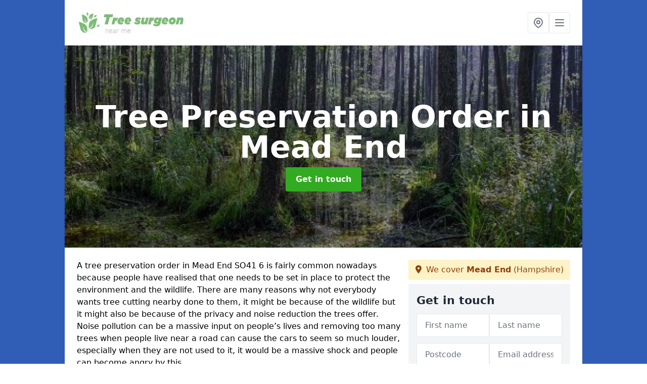

--- FILE ---
content_type: text/html; charset=UTF-8
request_url: https://www.tree-surgeon-near-me.co.uk/preservation-order/hampshire/mead-end
body_size: 7705
content:
<!DOCTYPE html>
<html lang="en">
    <head>
        <meta charset="utf-8">
        <meta name="viewport" content="width=device-width, initial-scale=1">
        <meta name="csrf-token" content="pQb9wFB2zsZykZz2THzaVY9t8SfVrw1NowcT2z8F">

        <title>Tree Preservation Order in Mead End</title>
        <meta name="description" content="A tree preservation order in Mead End SO41 6 is set in place to prevent people cutting down trees illegally. If you require some information, just apply using out enquiry form." />

        
        <link rel="canonical" href="https://www.tree-surgeon-near-me.co.uk/preservation-order/hampshire/mead-end">

                <link rel="stylesheet" href="/css/app.css?id=157a0fe50970dfab353deec9045421e3">
        <link rel="stylesheet" href="https://cdnjs.cloudflare.com/ajax/libs/font-awesome/6.4.0/css/all.min.css" integrity="sha512-iecdLmaskl7CVkqkXNQ/ZH/XLlvWZOJyj7Yy7tcenmpD1ypASozpmT/E0iPtmFIB46ZmdtAc9eNBvH0H/ZpiBw==" crossorigin="anonymous" referrerpolicy="no-referrer" />
                <script async src="https://pagead2.googlesyndication.com/pagead/js/adsbygoogle.js?client=ca-pub-3184425517253177"
     crossorigin="anonymous"></script>

    <meta name="google-site-verification" content="phdLtAtIvtQHrsBPqdlJkWegebb2R0BTIpOFsJXwTeo" />
    </head>
    <body class="font-sans antialiased">
        
    <div style="background-color: #305db5" class="relative flex min-h-screen lg:px-0">

        <div class="container w-full md:max-w-5xl mx-auto v-cloak" id="app">

            <header class="bg-white">
    <div class="flex justify-between items-center px-6 py-3">
        <a href="/">
            <img class="max-h-14" src="https://www.tree-surgeon-near-me.co.uk/tenancy/assets/1705308579_1666172317_FILE-20170203-1017TBMH579B4NQU.png" loading="lazy">
        </a>
        <nav class="pl-6 py-3">
            <div class="flex items-center gap-2">
                                <div class="relative locations-dropdown">
                    <button type="button" class="locations-button p-2 bg-white rounded border hover:bg-gray-50" aria-label="Other locations">
                        <svg class="w-6 h-6 text-gray-500" fill="none" stroke="currentColor" stroke-linecap="round" stroke-linejoin="round" stroke-width="2" viewBox="0 0 24 24">
                            <path d="M17.657 16.657L13.414 20.9a1.998 1.998 0 01-2.827 0l-4.244-4.243a8 8 0 1111.314 0z"></path>
                            <path d="M15 11a3 3 0 11-6 0 3 3 0 016 0z"></path>
                        </svg>
                    </button>
                    <div class="locations-menu absolute right-0 mt-2 w-64 bg-white rounded-md shadow-lg z-50 hidden">
                        <div class="py-2">
                            <div class="px-4 py-2 border-b border-gray-200">
                                <p class="text-sm font-semibold text-gray-700">Other locations available</p>
                            </div>
                            <div class="max-h-96 overflow-y-auto">
                                <ul class="py-1">
                                                                                                                                                                        <li><a class="text-blue-800 hover:bg-gray-100 hover:text-blue-900 px-4 py-2 block text-sm" href="/preservation-order/hampshire/moulsham-green">Moulsham Green</a></li>
                                                                                                                                                                                                                                                            <li><a class="text-blue-800 hover:bg-gray-100 hover:text-blue-900 px-4 py-2 block text-sm" href="/preservation-order/hampshire/bedford-place">Bedford Place</a></li>
                                                                                                                                                                                                                                                            <li><a class="text-blue-800 hover:bg-gray-100 hover:text-blue-900 px-4 py-2 block text-sm" href="/preservation-order/hampshire/bedenham">Bedenham</a></li>
                                                                                                                                                                                                                                                            <li><a class="text-blue-800 hover:bg-gray-100 hover:text-blue-900 px-4 py-2 block text-sm" href="/preservation-order/hampshire/bedhampton">Bedhampton</a></li>
                                                                                                                                                                                                                                                            <li><a class="text-blue-800 hover:bg-gray-100 hover:text-blue-900 px-4 py-2 block text-sm" href="/preservation-order/hampshire/brambridge">Brambridge</a></li>
                                                                                                                                                                                                                                                            <li><a class="text-blue-800 hover:bg-gray-100 hover:text-blue-900 px-4 py-2 block text-sm" href="/preservation-order/hampshire/crondall">Crondall</a></li>
                                                                                                                                                                                                                                                            <li><a class="text-blue-800 hover:bg-gray-100 hover:text-blue-900 px-4 py-2 block text-sm" href="/preservation-order/hampshire/hamble-le-rice">Hamble-le-Rice</a></li>
                                                                                                                                                                                                                                                            <li><a class="text-blue-800 hover:bg-gray-100 hover:text-blue-900 px-4 py-2 block text-sm" href="/preservation-order/hampshire/cliddesden">Cliddesden</a></li>
                                                                                                                                                                                                                                                            <li><a class="text-blue-800 hover:bg-gray-100 hover:text-blue-900 px-4 py-2 block text-sm" href="/preservation-order/hampshire/hillpound">Hillpound</a></li>
                                                                                                                                                                                                                                                            <li><a class="text-blue-800 hover:bg-gray-100 hover:text-blue-900 px-4 py-2 block text-sm" href="/preservation-order/hampshire/blacknest">Blacknest</a></li>
                                                                                                                                                                                                                                                            <li><a class="text-blue-800 hover:bg-gray-100 hover:text-blue-900 px-4 py-2 block text-sm" href="/preservation-order/hampshire/crookhorn">Crookhorn</a></li>
                                                                                                                                                                                                                                                            <li><a class="text-blue-800 hover:bg-gray-100 hover:text-blue-900 px-4 py-2 block text-sm" href="/preservation-order/hampshire/anstey">Anstey</a></li>
                                                                                                                                                                                                                                                            <li><a class="text-blue-800 hover:bg-gray-100 hover:text-blue-900 px-4 py-2 block text-sm" href="/preservation-order/hampshire/princes-marsh">Prince&#039;s Marsh</a></li>
                                                                                                                                                                                                                                                            <li><a class="text-blue-800 hover:bg-gray-100 hover:text-blue-900 px-4 py-2 block text-sm" href="/preservation-order/hampshire/north-town">North Town</a></li>
                                                                                                                                                                                                                                                            <li><a class="text-blue-800 hover:bg-gray-100 hover:text-blue-900 px-4 py-2 block text-sm" href="/preservation-order/hampshire/linkenholt">Linkenholt</a></li>
                                                                                                                                                                                                                                                            <li><a class="text-blue-800 hover:bg-gray-100 hover:text-blue-900 px-4 py-2 block text-sm" href="/preservation-order/hampshire/portchester">Portchester</a></li>
                                                                                                                                                                                                                                                            <li><a class="text-blue-800 hover:bg-gray-100 hover:text-blue-900 px-4 py-2 block text-sm" href="/preservation-order/hampshire/lower-froyle">Lower Froyle</a></li>
                                                                                                                                                                                                                                                            <li><a class="text-blue-800 hover:bg-gray-100 hover:text-blue-900 px-4 py-2 block text-sm" href="/preservation-order/hampshire/lower-bullington">Lower Bullington</a></li>
                                                                                                                                                                                                                                                            <li><a class="text-blue-800 hover:bg-gray-100 hover:text-blue-900 px-4 py-2 block text-sm" href="/preservation-order/hampshire/beech">Beech</a></li>
                                                                                                                                                                                                                                                            <li><a class="text-blue-800 hover:bg-gray-100 hover:text-blue-900 px-4 py-2 block text-sm" href="/preservation-order/hampshire/wittensford">Wittensford</a></li>
                                                                                                                                                                                                                                                            <li><a class="text-blue-800 hover:bg-gray-100 hover:text-blue-900 px-4 py-2 block text-sm" href="/preservation-order/hampshire/bentley">Bentley</a></li>
                                                                                                                                                                                                                                                            <li><a class="text-blue-800 hover:bg-gray-100 hover:text-blue-900 px-4 py-2 block text-sm" href="/preservation-order/hampshire/sholing-common">Sholing Common</a></li>
                                                                                                                                                                                                                                                            <li><a class="text-blue-800 hover:bg-gray-100 hover:text-blue-900 px-4 py-2 block text-sm" href="/preservation-order/hampshire/newtown">Newtown</a></li>
                                                                                                                                                                                                                                                            <li><a class="text-blue-800 hover:bg-gray-100 hover:text-blue-900 px-4 py-2 block text-sm" href="/preservation-order/hampshire/hill-brow">Hill Brow</a></li>
                                                                                                                                                                                                                                                            <li><a class="text-blue-800 hover:bg-gray-100 hover:text-blue-900 px-4 py-2 block text-sm" href="/preservation-order/hampshire/forest-corner">Forest Corner</a></li>
                                                                                                                                                        </ul>
                            </div>
                        </div>
                    </div>
                </div>
                                <button class="mobile-menu-button p-2 bg-white rounded border">
                    <svg
                            class="w-6 h-6 text-gray-500"
                            x-show="!showMenu"
                            fill="none"
                            stroke-linecap="round"
                            stroke-linejoin="round"
                            stroke-width="2"
                            viewBox="0 0 24 24"
                            stroke="currentColor"
                    >
                        <path d="M4 6h16M4 12h16M4 18h16"></path>
                    </svg>
                </button>
            </div>
        </nav>
    </div>
    <div class="hidden mobile-menu bg-white w-full">
        <ul>
            <li><a href="/" class="text-gray-600 pl-4 hover:underline hover:text-gray-800 block py-2">Home</a></li>
                                                                            <li><a href="/landscaping" class="text-gray-700 font-semibold pl-4 py-2 hover:underline hover:text-gray-800 block">Landscaping</a></li>
                                                                <li><a href="/preservation-order" class="text-gray-700 font-semibold pl-4 py-2 hover:underline hover:text-gray-800 block">Preservation Order</a></li>
                                                                <li><a href="/japanese-knotweed" class="text-gray-700 font-semibold pl-4 py-2 hover:underline hover:text-gray-800 block">Japanese Knotweed Specialists</a></li>
                                                        <div class="dropdown-parent block relative z-10">
                                            <a class="text-gray-700 font-semibold pl-4 rounded inline-flex items-center py-2 block">
                            <span class="mr-1">Services</span>
                            <svg class="fill-current h-4 w-4" xmlns="http://www.w3.org/2000/svg" viewBox="0 0 20 20"><path d="M9.293 12.95l.707.707L15.657 8l-1.414-1.414L10 10.828 5.757 6.586 4.343 8z"/> </svg>
                        </a>
                                        <ul class="dropdown-menu relative hidden text-gray-700 pt-1 pb-1 rounded bg-gray-200 w-full shadow">
                                                    <li>
                                <a class="hover:bg-gray-400 py-2 px-4 block whitespace-no-wrap" href="/services/arboriculture">Arboriculture</a>
                            </li>
                                                    <li>
                                <a class="hover:bg-gray-400 py-2 px-4 block whitespace-no-wrap" href="/services/felling">Felling</a>
                            </li>
                                                    <li>
                                <a class="hover:bg-gray-400 py-2 px-4 block whitespace-no-wrap" href="/services/pruning">Pruning</a>
                            </li>
                                                    <li>
                                <a class="hover:bg-gray-400 py-2 px-4 block whitespace-no-wrap" href="/services/stump-removal">Stump Removal</a>
                            </li>
                                                    <li>
                                <a class="hover:bg-gray-400 py-2 px-4 block whitespace-no-wrap" href="/services/bamboo-removal">Bamboo Removal</a>
                            </li>
                                                    <li>
                                <a class="hover:bg-gray-400 py-2 px-4 block whitespace-no-wrap" href="/services/japanese-knotweed-removal">Japanese Knotweed Removal</a>
                            </li>
                                            </ul>
                </div>
                        <li><a href="/contact" class="text-gray-600 pl-4 hover:underline hover:text-gray-800 block py-2">Contact</a></li>
        </ul>
    </div>
</header>
            <div class="bg-gray-200 overflow-hidden shadow p-6 min-h-200 md:min-h-300 lg:min-h-400 flex items-center justify-center relative">
    <div class="absolute inset-0">
                <img class="h-full w-full object-cover" loading="lazy" src="https://www.tree-surgeon-near-me.co.uk/tenancy/assets/1666181288_FILE-20210723-1202HRTQFPUK4JGU.jpg">
                <div class="absolute inset-0 bg-gray-400 mix-blend-multiply"></div>
    </div>
    <div class="block text-center text-white relative">
        <h1 class="text-4xl md:text-6xl font-bold">Tree Preservation Order
                                        <span>in Mead End</span>
                    </h1>
        <a href="/contact" style="background-color: #32aa22" class="inline-block mx-auto text-center w-auto rounded px-5 py-3 text-white font-bold">Get in touch</a>
    </div>
</div>
            <div class="bg-white dark:bg-gray-800 shadow p-6 block md:flex flex-wrap lg:flex-nowrap lg:space-x-4">
                <div class="lg:w-2/3 w-3/3 page_content">
                    <p>A tree preservation order in Mead End SO41 6 is fairly common nowadays because people have realised that one needs to be set in place to protect the environment and the wildlife. There are many reasons why not everybody wants tree cutting nearby done to them, it might be because of the wildlife but it might also be because of the privacy and noise reduction the trees offer. Noise pollution can be a massive input on people’s lives and removing too many trees when people live near a road can cause the cars to seem so much louder, especially when they are not used to it, it would be a massive shock and people can become angry by this.</p><p>If you'd like to know more about the range of services our specialist tree surgeons closest to you are able to provide, we recommend that you contact our team today! This can be done using the application form on our website and a member of the team will respond to you as quickly as they can.</p><h2><strong>What is a TPO?</strong></h2><p>A TPO on trees or tree protection order is a written document order normally created by the local council to protect the trees in a certain environment. It means that if the certain trees protected by the order is cut down or removed, it's an offence.</p><h2><strong>How to Remove a Tree Preservation Order</strong></h2><p>If you'd like to know how to remove a tree preservation order, please follow the steps below:</p><ol><li><p>Write to the local council or authority who set the TOP in place.</p></li><li><p>In your application, explain the reasons why you require the removal of it.</p></li><li><p>If you've got a good enough reason, then the chance for the removal should be high but it does depend on a range of conservation factors and they have to make sure the environment won't suffer.</p></li><li><p>Wait to hear back from them.</p></li></ol><h2><strong>Tree Cutting in Mead End</strong></h2><p>Tree cutting in Mead End SO41 6 should be carried out by a professional tree surgeon or company, this is because there are many factors to be taken into account. If it is not done following the correct preservation standards and guidelines, it can cause further implications which cause the tree to re-grow. It also means that you could face a fine because this could happen to be a protected tree.</p><h2><strong>Tree Protection Order</strong></h2><p>People can apply for a tree protection order in surrounding areas if they feel that the area is at risk. When trees are removed it can make a big difference to some people because large trees block out some noise and offer privacy. If you use our specialists we will work with you to provide the best outcome for all the nearby community.</p><h2><strong>Tree Preservation Near Me</strong></h2><p>Having a trees preservation nearby can stressful for individuals who are wanting improve their outdoor area and garden because they might not be able to make the changes which they want. However, when you contact us using the enquiry form on our site, we can discuss the possible options and ways which we could apply to your council to remove the trees.</p><h2><strong>Conservation Order on Trees Near Me</strong></h2><p>When you know of a conservation order on trees and are unsure why it is there, then you could ask your local council. Normally, they are set in place because it's the habitat for wildlife and they need protecting.&nbsp; If a tree is removed unprofessionally and illegally it can cause issues, a common issue we see if that the roots have been left in and then it has started growing again. If it is done professionally, they will be able to make sure that a thorough job is completed to a high standard.</p><h2><strong>Other Services We Offer</strong></h2><ul><li><p>Tree Felling in Mead End - <a target="_self" rel="" class="text-blue-600 underline" href="https://www.tree-surgeon-near-me.co.uk/services/felling/hampshire/mead-end"><u>https://www.tree-surgeon-near-me.co.uk/services/felling/hampshire/mead-end</u></a></p></li><li><p>Tree Pruning in Mead End - <a target="_self" rel="" class="text-blue-600 underline" href="https://www.tree-surgeon-near-me.co.uk/services/pruning/hampshire/mead-end"><u>https://www.tree-surgeon-near-me.co.uk/services/pruning/hampshire/mead-end</u></a></p></li><li><p>Tree Stump Removal in Mead End - <a target="_self" rel="" class="text-blue-600 underline" href="https://www.tree-surgeon-near-me.co.uk/services/stump-removal/hampshire/mead-end"><u>https://www.tree-surgeon-near-me.co.uk/services/stump-removal/hampshire/mead-end</u></a></p></li><li><p>Arboricultural Consultant in Mead End - <a target="_self" rel="" class="text-blue-600 underline" href="https://www.tree-surgeon-near-me.co.uk/services/arboriculture/hampshire/mead-end"><u>https://www.tree-surgeon-near-me.co.uk/services/arboriculture/hampshire/mead-end</u></a></p></li><li><p>Garden Landscaping in Mead End - <a target="_self" rel="" class="text-blue-600 underline" href="https://www.tree-surgeon-near-me.co.uk/landscaping/hampshire/mead-end"><u>https://www.tree-surgeon-near-me.co.uk/landscaping/hampshire/mead-end</u></a></p></li></ul><h2><strong>For More Information</strong></h2><p>For more details about a local tree conservation order in Mead End SO41 6 we recommend that you contact us today! If you fill in the enquiry form with all of your details and this service which you require, this would be great and our professionals will get back to you quickly. Thank you for taking time to read this page and the information we have provided. Please feel free to let us know if you found it useful!</p>
                </div>
                <div class="lg:w-1/3 w-3/3 sticky top-0 h-full">
                                                            <p class="rounded bg-yellow-100 pb-2 p-2 mb-2 text-yellow-800 text-center"><i class="fa-solid fa-location-dot mr-1"></i> We cover <span class="font-bold">Mead End</span> (Hampshire)</p>
                                        <div class="p-4 bg-gray-100">
                        <h2 class="text-gray-800">Get in touch</h2>
<form class="m-auto" id="contact-form" method="post" action="https://www.tree-surgeon-near-me.co.uk/contact">
    <input type="hidden" name="_token" value="pQb9wFB2zsZykZz2THzaVY9t8SfVrw1NowcT2z8F">    <div id="my_name_wrHTG9ESv8JPVBpP_wrap" style="display: none" aria-hidden="true">
        <input id="my_name_wrHTG9ESv8JPVBpP"
               name="my_name_wrHTG9ESv8JPVBpP"
               type="text"
               value=""
                              autocomplete="nope"
               tabindex="-1">
        <input name="valid_from"
               type="text"
               value="[base64]"
                              autocomplete="off"
               tabindex="-1">
    </div>
            <div class="flex gap-2">
        <div id="my_name_TyINL5mOjp3r77cQ_wrap" style="display: none" aria-hidden="true">
        <input id="my_name_TyINL5mOjp3r77cQ"
               name="my_name_TyINL5mOjp3r77cQ"
               type="text"
               value=""
                              autocomplete="nope"
               tabindex="-1">
        <input name="valid_from"
               type="text"
               value="[base64]"
                              autocomplete="off"
               tabindex="-1">
    </div>
        <div class="w-full md:w-1/2">
            <input id="first_name" name="first_name" value="" class=" appearance-none block w-full bg-white text-gray-600 border border-gray-200 rounded py-3 px-4 mb-3 leading-tight focus:outline-none focus:bg-white" type="text" placeholder="First name">
                    </div>
        <div class="w-full md:w-1/2">
            <input id="last_name" name="last_name" value="" class=" appearance-none block w-full bg-white text-gray-600 border border-gray-200 rounded py-3 px-4 mb-3 leading-tight focus:outline-none focus:bg-white" type="text" placeholder="Last name">
                    </div>
    </div>
    <div class="flex gap-2">
        <div class="w-full md:w-1/2">
            <input id="postcode" name="postcode" value="" class=" appearance-none block w-full bg-white text-gray-600 border border-gray-200 rounded py-3 px-4 mb-3 leading-tight focus:outline-none focus:bg-white" type="text" placeholder="Postcode">
                    </div>
        <div class="w-full md:w-1/2">
            <input id="email" name="email" value="" class=" appearance-none block w-full bg-white text-gray-600 border border-gray-200 rounded py-3 px-4 mb-3 leading-tight focus:outline-none focus:bg-white" type="text" placeholder="Email address">
                    </div>
    </div>
    <div class="flex gap-2">
        <div class="w-full">
            <input id="phone" name="phone" value="" class=" appearance-none block w-full bg-white text-gray-600 border border-gray-200 rounded py-3 px-4 mb-3 leading-tight focus:outline-none focus:bg-white" type="text" placeholder="Phone number">
                    </div>
    </div>
    <div class="flex">
        <div class="w-full">
            <textarea id="message" name="message" class=" appearance-none block w-full bg-white text-gray-600 border border-gray-200 rounded py-3 px-4 mb-3 leading-tight focus:outline-none focus:bg-white" type="text" placeholder="Your message"></textarea>
            <p class="text-gray-600 text-xs font-medium italic">We aim to get back to you in 1 working day.</p>
                    </div>
    </div>
    <button type="submit" class="bg-blue-500 hover:bg-blue-700 text-white w-full font-bold py-2 px-4 rounded">
        Send message
    </button>
</form>
                    </div>
                    <hr class="mb-4">
                    <div class="p-4 rounded bg-gray-100">
                        <h2>Skip to</h2>
                        <toc></toc>
                    </div>
                    <div class="mt-6">
                        <div class="mt-4 pt-4 border-t">
    <h2>Gallery</h2>
    <div class="grid grid-cols-2 gap-2">
                    <img class="rounded" loading="lazy" src="https://www.tree-surgeon-near-me.co.uk/tenancy/assets/1666181345_FILE-20210723-1217EB7YZC77RPVH.jpg" alt="Tree Preservation Order 0">
                    <img class="rounded" loading="lazy" src="https://www.tree-surgeon-near-me.co.uk/tenancy/assets/1666181345_FILE-20210723-1217VY9DPHFNZZYZ.jpg" alt="Tree Preservation Order 1">
                    <img class="rounded" loading="lazy" src="https://www.tree-surgeon-near-me.co.uk/tenancy/assets/1666181345_FILE-20210723-1221T559MXZ2BH1D.jpg" alt="Tree Preservation Order 2">
                    <img class="rounded" loading="lazy" src="https://www.tree-surgeon-near-me.co.uk/tenancy/assets/1666181345_FILE-20210723-1227QDGXHF4JLWUZ.jpg" alt="Tree Preservation Order 3">
                    <img class="rounded" loading="lazy" src="https://www.tree-surgeon-near-me.co.uk/tenancy/assets/1666181345_FILE-20210723-1257ECZJULMGJBQ3.jpg" alt="Tree Preservation Order 4">
                    <img class="rounded" loading="lazy" src="https://www.tree-surgeon-near-me.co.uk/tenancy/assets/1666181345_FILE-20210723-122341UD77Q74GUE.jpg" alt="Tree Preservation Order 5">
                    <img class="rounded" loading="lazy" src="https://www.tree-surgeon-near-me.co.uk/tenancy/assets/1666181345_Garden_Landscaping_Designs.jpg" alt="Tree Preservation Order 6">
                    <img class="rounded" loading="lazy" src="https://www.tree-surgeon-near-me.co.uk/tenancy/assets/1666181345_Arboriculture_Trees.jpg" alt="Tree Preservation Order 7">
                    <img class="rounded" loading="lazy" src="https://www.tree-surgeon-near-me.co.uk/tenancy/assets/1666181345_Arboriculturilist_Surgeon.jpg" alt="Tree Preservation Order 8">
                    <img class="rounded" loading="lazy" src="https://www.tree-surgeon-near-me.co.uk/tenancy/assets/1666181345_Expert_Tree_Service.jpg" alt="Tree Preservation Order 9">
                    <img class="rounded" loading="lazy" src="https://www.tree-surgeon-near-me.co.uk/tenancy/assets/1666181345_FILE-20210723-1202HRTQFPUK4JGU.jpg" alt="Tree Preservation Order 10">
                    <img class="rounded" loading="lazy" src="https://www.tree-surgeon-near-me.co.uk/tenancy/assets/1666181345_FILE-20210723-1208EPE7U96JHPN2.jpg" alt="Tree Preservation Order 11">
                    <img class="rounded" loading="lazy" src="https://www.tree-surgeon-near-me.co.uk/tenancy/assets/1666181345_FILE-20210723-1212E2L5UACEP44H.jpg" alt="Tree Preservation Order 12">
                    <img class="rounded" loading="lazy" src="https://www.tree-surgeon-near-me.co.uk/tenancy/assets/1666181345_FILE-20210723-1216RWU3EF8TWH9X.jpg" alt="Tree Preservation Order 13">
            </div>
</div>
                    </div>
                </div>
            </div>

        </div>
    </div>

        <div style="background-color: #305db5">
    <div class="container w-full md:max-w-5xl mx-auto p-4 lg:flex lg:flex-wrap lg:justify-between bg-gray-200">
        <div class="lg:flex-1 lg:min-w-[200px] mb-4 lg:mb-0">
            <h2>Pages</h2>

            <ul>
                
                    
                
                                            <li><a href="/hampshire/mead-end" class="text-gray-900 hover:underline hover:text-gray-800">Tree Surgeon Near Me in Mead End</a></li>
                                    
                    
                
                                            <li><a href="/landscaping/hampshire/mead-end" class="text-gray-900 hover:underline hover:text-gray-800">Landscaping in Mead End</a></li>
                                    
                    
                
                                            <li><a href="/preservation-order/hampshire/mead-end" class="text-gray-900 hover:underline hover:text-gray-800">Preservation Order in Mead End</a></li>
                                    
                    
                
                                            <li><a href="/japanese-knotweed/hampshire/mead-end" class="text-gray-900 hover:underline hover:text-gray-800">Japanese Knotweed Specialists in Mead End</a></li>
                                    
                
                    <li><a href="/services/arboriculture/hampshire/mead-end" class="text-gray-900 hover:underline hover:text-gray-800">Arboriculture in Mead End</a></li><li><a href="/services/felling/hampshire/mead-end" class="text-gray-900 hover:underline hover:text-gray-800">Felling in Mead End</a></li><li><a href="/services/pruning/hampshire/mead-end" class="text-gray-900 hover:underline hover:text-gray-800">Pruning in Mead End</a></li><li><a href="/services/stump-removal/hampshire/mead-end" class="text-gray-900 hover:underline hover:text-gray-800">Stump Removal in Mead End</a></li><li><a href="/services/bamboo-removal/hampshire/mead-end" class="text-gray-900 hover:underline hover:text-gray-800">Bamboo Removal in Mead End</a></li><li><a href="/services/japanese-knotweed-removal/hampshire/mead-end" class="text-gray-900 hover:underline hover:text-gray-800">Japanese Knotweed Removal in Mead End</a></li>
                
                <li><a href="/contact" class="text-gray-900 hover:underline hover:text-gray-800">Contact</a></li>

                            </ul>
        </div>
        <div class="lg:flex-1 lg:min-w-[200px] mb-4 lg:mb-0">
            <h2>Legal information</h2>
<ul>
                </ul>
        </div>
        <div class="lg:flex-1 lg:min-w-[200px] mb-4 lg:mb-0">
            <h2>Social links</h2>
            <div class="flex flex-wrap space-x-3">
            <a href="" target="_blank" rel="nofollow">
            <svg class="w-4" role="img" viewBox="0 0 24 24" xmlns="http://www.w3.org/2000/svg"><title>Facebook</title><path d="M24 12.073c0-6.627-5.373-12-12-12s-12 5.373-12 12c0 5.99 4.388 10.954 10.125 11.854v-8.385H7.078v-3.47h3.047V9.43c0-3.007 1.792-4.669 4.533-4.669 1.312 0 2.686.235 2.686.235v2.953H15.83c-1.491 0-1.956.925-1.956 1.874v2.25h3.328l-.532 3.47h-2.796v8.385C19.612 23.027 24 18.062 24 12.073z"/></svg>
        </a>
    
            <a href="https://twitter.com/treeexpertsuk" target="_blank" rel="nofollow">
            <svg class="w-4" role="img" viewBox="0 0 24 24" xmlns="http://www.w3.org/2000/svg"><title>Twitter</title><path d="M23.953 4.57a10 10 0 01-2.825.775 4.958 4.958 0 002.163-2.723c-.951.555-2.005.959-3.127 1.184a4.92 4.92 0 00-8.384 4.482C7.69 8.095 4.067 6.13 1.64 3.162a4.822 4.822 0 00-.666 2.475c0 1.71.87 3.213 2.188 4.096a4.904 4.904 0 01-2.228-.616v.06a4.923 4.923 0 003.946 4.827 4.996 4.996 0 01-2.212.085 4.936 4.936 0 004.604 3.417 9.867 9.867 0 01-6.102 2.105c-.39 0-.779-.023-1.17-.067a13.995 13.995 0 007.557 2.209c9.053 0 13.998-7.496 13.998-13.985 0-.21 0-.42-.015-.63A9.935 9.935 0 0024 4.59z"/></svg>
        </a>
    
    
            <a href="https://www.pinterest.com/treeexpertsuk/" target="_blank" rel="nofollow">
            <svg class="w-4" role="img" viewBox="0 0 24 24" xmlns="http://www.w3.org/2000/svg"><title>Pinterest</title><path d="M12.017 0C5.396 0 .029 5.367.029 11.987c0 5.079 3.158 9.417 7.618 11.162-.105-.949-.199-2.403.041-3.439.219-.937 1.406-5.957 1.406-5.957s-.359-.72-.359-1.781c0-1.663.967-2.911 2.168-2.911 1.024 0 1.518.769 1.518 1.688 0 1.029-.653 2.567-.992 3.992-.285 1.193.6 2.165 1.775 2.165 2.128 0 3.768-2.245 3.768-5.487 0-2.861-2.063-4.869-5.008-4.869-3.41 0-5.409 2.562-5.409 5.199 0 1.033.394 2.143.889 2.741.099.12.112.225.085.345-.09.375-.293 1.199-.334 1.363-.053.225-.172.271-.401.165-1.495-.69-2.433-2.878-2.433-4.646 0-3.776 2.748-7.252 7.92-7.252 4.158 0 7.392 2.967 7.392 6.923 0 4.135-2.607 7.462-6.233 7.462-1.214 0-2.354-.629-2.758-1.379l-.749 2.848c-.269 1.045-1.004 2.352-1.498 3.146 1.123.345 2.306.535 3.55.535 6.607 0 11.985-5.365 11.985-11.987C23.97 5.39 18.592.026 11.985.026L12.017 0z"/></svg>
        </a>
    
            <a href="https://www.youtube.com/channel/UCYEnKcYtrhh4KM_Xk5RRJLQ" target="_blank" rel="nofollow">
            <svg class="w-4" role="img" viewBox="0 0 24 24" xmlns="http://www.w3.org/2000/svg"><title>YouTube</title><path d="M23.498 6.186a3.016 3.016 0 0 0-2.122-2.136C19.505 3.545 12 3.545 12 3.545s-7.505 0-9.377.505A3.017 3.017 0 0 0 .502 6.186C0 8.07 0 12 0 12s0 3.93.502 5.814a3.016 3.016 0 0 0 2.122 2.136c1.871.505 9.376.505 9.376.505s7.505 0 9.377-.505a3.015 3.015 0 0 0 2.122-2.136C24 15.93 24 12 24 12s0-3.93-.502-5.814zM9.545 15.568V8.432L15.818 12l-6.273 3.568z"/></svg>
        </a>
    
            <a href="https://treesurgeonnearme.tumblr.com/" target="_blank" rel="nofollow">
            <svg class="w-4" role="img" viewBox="0 0 24 24" xmlns="http://www.w3.org/2000/svg"><title>Tumblr</title><path d="M14.563 24c-5.093 0-7.031-3.756-7.031-6.411V9.747H5.116V6.648c3.63-1.313 4.512-4.596 4.71-6.469C9.84.051 9.941 0 9.999 0h3.517v6.114h4.801v3.633h-4.82v7.47c.016 1.001.375 2.371 2.207 2.371h.09c.631-.02 1.486-.205 1.936-.419l1.156 3.425c-.436.636-2.4 1.374-4.156 1.404h-.178l.011.002z"/></svg>
        </a>
    </div>
        </div>
            </div>
    </div>

        <script src="/js/web.js?id=6ea596b72bae0e13524e40ee803b34a1"></script>
    <script defer src="https://static.cloudflareinsights.com/beacon.min.js/vcd15cbe7772f49c399c6a5babf22c1241717689176015" integrity="sha512-ZpsOmlRQV6y907TI0dKBHq9Md29nnaEIPlkf84rnaERnq6zvWvPUqr2ft8M1aS28oN72PdrCzSjY4U6VaAw1EQ==" data-cf-beacon='{"version":"2024.11.0","token":"2758f72dbe7f4484b0c503d7475da533","r":1,"server_timing":{"name":{"cfCacheStatus":true,"cfEdge":true,"cfExtPri":true,"cfL4":true,"cfOrigin":true,"cfSpeedBrain":true},"location_startswith":null}}' crossorigin="anonymous"></script>
</body>
</html>


--- FILE ---
content_type: text/html; charset=utf-8
request_url: https://www.google.com/recaptcha/api2/aframe
body_size: 267
content:
<!DOCTYPE HTML><html><head><meta http-equiv="content-type" content="text/html; charset=UTF-8"></head><body><script nonce="tXaLWDUzKREoJrJV_JXtNg">/** Anti-fraud and anti-abuse applications only. See google.com/recaptcha */ try{var clients={'sodar':'https://pagead2.googlesyndication.com/pagead/sodar?'};window.addEventListener("message",function(a){try{if(a.source===window.parent){var b=JSON.parse(a.data);var c=clients[b['id']];if(c){var d=document.createElement('img');d.src=c+b['params']+'&rc='+(localStorage.getItem("rc::a")?sessionStorage.getItem("rc::b"):"");window.document.body.appendChild(d);sessionStorage.setItem("rc::e",parseInt(sessionStorage.getItem("rc::e")||0)+1);localStorage.setItem("rc::h",'1769381144421');}}}catch(b){}});window.parent.postMessage("_grecaptcha_ready", "*");}catch(b){}</script></body></html>